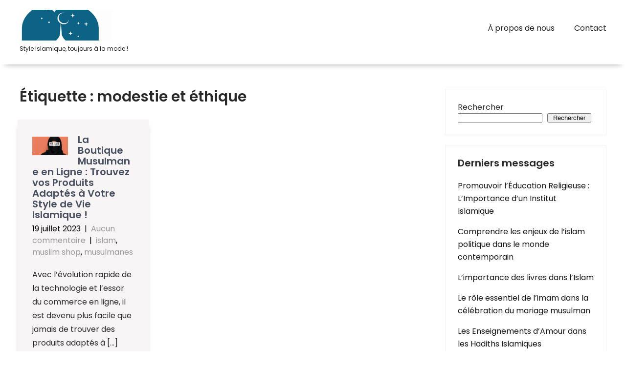

--- FILE ---
content_type: text/html; charset=UTF-8
request_url: https://topislam.org/tag/modestie-et-ethique/
body_size: 13927
content:
<!DOCTYPE html>
<html lang="fr-FR">
<head>
<meta charset="UTF-8">
<meta name="viewport" content="width=device-width, initial-scale=1">
<link rel="profile" href="http://gmpg.org/xfn/11">
<meta name='robots' content='index, follow, max-image-preview:large, max-snippet:-1, max-video-preview:-1' />

	<!-- This site is optimized with the Yoast SEO plugin v26.8 - https://yoast.com/product/yoast-seo-wordpress/ -->
	<title>Archives des modestie et éthique - topislam.org</title>
	<link rel="canonical" href="https://topislam.org/tag/modestie-et-ethique/" />
	<meta property="og:locale" content="fr_FR" />
	<meta property="og:type" content="article" />
	<meta property="og:title" content="Archives des modestie et éthique - topislam.org" />
	<meta property="og:url" content="https://topislam.org/tag/modestie-et-ethique/" />
	<meta property="og:site_name" content="topislam.org" />
	<meta name="twitter:card" content="summary_large_image" />
	<script type="application/ld+json" class="yoast-schema-graph">{"@context":"https://schema.org","@graph":[{"@type":"CollectionPage","@id":"https://topislam.org/tag/modestie-et-ethique/","url":"https://topislam.org/tag/modestie-et-ethique/","name":"Archives des modestie et éthique - topislam.org","isPartOf":{"@id":"https://topislam.org/#website"},"primaryImageOfPage":{"@id":"https://topislam.org/tag/modestie-et-ethique/#primaryimage"},"image":{"@id":"https://topislam.org/tag/modestie-et-ethique/#primaryimage"},"thumbnailUrl":"https://i0.wp.com/topislam.org/wp-content/uploads/2023/07/boutique-musulmane-en-ligne-66.jpg?fit=311%2C162&ssl=1","breadcrumb":{"@id":"https://topislam.org/tag/modestie-et-ethique/#breadcrumb"},"inLanguage":"fr-FR"},{"@type":"ImageObject","inLanguage":"fr-FR","@id":"https://topislam.org/tag/modestie-et-ethique/#primaryimage","url":"https://i0.wp.com/topislam.org/wp-content/uploads/2023/07/boutique-musulmane-en-ligne-66.jpg?fit=311%2C162&ssl=1","contentUrl":"https://i0.wp.com/topislam.org/wp-content/uploads/2023/07/boutique-musulmane-en-ligne-66.jpg?fit=311%2C162&ssl=1","width":311,"height":162,"caption":"boutique musulmane en ligne"},{"@type":"BreadcrumbList","@id":"https://topislam.org/tag/modestie-et-ethique/#breadcrumb","itemListElement":[{"@type":"ListItem","position":1,"name":"Accueil","item":"https://topislam.org/"},{"@type":"ListItem","position":2,"name":"modestie et éthique"}]},{"@type":"WebSite","@id":"https://topislam.org/#website","url":"https://topislam.org/","name":"topislam.org","description":"Style islamique, toujours à la mode !","publisher":{"@id":"https://topislam.org/#organization"},"potentialAction":[{"@type":"SearchAction","target":{"@type":"EntryPoint","urlTemplate":"https://topislam.org/?s={search_term_string}"},"query-input":{"@type":"PropertyValueSpecification","valueRequired":true,"valueName":"search_term_string"}}],"inLanguage":"fr-FR"},{"@type":"Organization","@id":"https://topislam.org/#organization","name":"topislam.org","url":"https://topislam.org/","logo":{"@type":"ImageObject","inLanguage":"fr-FR","@id":"https://topislam.org/#/schema/logo/image/","url":"https://i0.wp.com/topislam.org/wp-content/uploads/2023/01/topislamlogo.png?fit=212%2C63&ssl=1","contentUrl":"https://i0.wp.com/topislam.org/wp-content/uploads/2023/01/topislamlogo.png?fit=212%2C63&ssl=1","width":212,"height":63,"caption":"topislam.org"},"image":{"@id":"https://topislam.org/#/schema/logo/image/"}}]}</script>
	<!-- / Yoast SEO plugin. -->


<link rel='dns-prefetch' href='//stats.wp.com' />
<link rel='dns-prefetch' href='//fonts.googleapis.com' />
<link rel='preconnect' href='//i0.wp.com' />
<link rel='preconnect' href='//c0.wp.com' />
<link rel="alternate" type="application/rss+xml" title="topislam.org &raquo; Flux" href="https://topislam.org/feed/" />
<link rel="alternate" type="application/rss+xml" title="topislam.org &raquo; Flux des commentaires" href="https://topislam.org/comments/feed/" />
<link rel="alternate" type="application/rss+xml" title="topislam.org &raquo; Flux de l’étiquette modestie et éthique" href="https://topislam.org/tag/modestie-et-ethique/feed/" />
<style id='wp-img-auto-sizes-contain-inline-css' type='text/css'>
img:is([sizes=auto i],[sizes^="auto," i]){contain-intrinsic-size:3000px 1500px}
/*# sourceURL=wp-img-auto-sizes-contain-inline-css */
</style>
<style id='wp-emoji-styles-inline-css' type='text/css'>

	img.wp-smiley, img.emoji {
		display: inline !important;
		border: none !important;
		box-shadow: none !important;
		height: 1em !important;
		width: 1em !important;
		margin: 0 0.07em !important;
		vertical-align: -0.1em !important;
		background: none !important;
		padding: 0 !important;
	}
/*# sourceURL=wp-emoji-styles-inline-css */
</style>
<style id='wp-block-library-inline-css' type='text/css'>
:root{--wp-block-synced-color:#7a00df;--wp-block-synced-color--rgb:122,0,223;--wp-bound-block-color:var(--wp-block-synced-color);--wp-editor-canvas-background:#ddd;--wp-admin-theme-color:#007cba;--wp-admin-theme-color--rgb:0,124,186;--wp-admin-theme-color-darker-10:#006ba1;--wp-admin-theme-color-darker-10--rgb:0,107,160.5;--wp-admin-theme-color-darker-20:#005a87;--wp-admin-theme-color-darker-20--rgb:0,90,135;--wp-admin-border-width-focus:2px}@media (min-resolution:192dpi){:root{--wp-admin-border-width-focus:1.5px}}.wp-element-button{cursor:pointer}:root .has-very-light-gray-background-color{background-color:#eee}:root .has-very-dark-gray-background-color{background-color:#313131}:root .has-very-light-gray-color{color:#eee}:root .has-very-dark-gray-color{color:#313131}:root .has-vivid-green-cyan-to-vivid-cyan-blue-gradient-background{background:linear-gradient(135deg,#00d084,#0693e3)}:root .has-purple-crush-gradient-background{background:linear-gradient(135deg,#34e2e4,#4721fb 50%,#ab1dfe)}:root .has-hazy-dawn-gradient-background{background:linear-gradient(135deg,#faaca8,#dad0ec)}:root .has-subdued-olive-gradient-background{background:linear-gradient(135deg,#fafae1,#67a671)}:root .has-atomic-cream-gradient-background{background:linear-gradient(135deg,#fdd79a,#004a59)}:root .has-nightshade-gradient-background{background:linear-gradient(135deg,#330968,#31cdcf)}:root .has-midnight-gradient-background{background:linear-gradient(135deg,#020381,#2874fc)}:root{--wp--preset--font-size--normal:16px;--wp--preset--font-size--huge:42px}.has-regular-font-size{font-size:1em}.has-larger-font-size{font-size:2.625em}.has-normal-font-size{font-size:var(--wp--preset--font-size--normal)}.has-huge-font-size{font-size:var(--wp--preset--font-size--huge)}.has-text-align-center{text-align:center}.has-text-align-left{text-align:left}.has-text-align-right{text-align:right}.has-fit-text{white-space:nowrap!important}#end-resizable-editor-section{display:none}.aligncenter{clear:both}.items-justified-left{justify-content:flex-start}.items-justified-center{justify-content:center}.items-justified-right{justify-content:flex-end}.items-justified-space-between{justify-content:space-between}.screen-reader-text{border:0;clip-path:inset(50%);height:1px;margin:-1px;overflow:hidden;padding:0;position:absolute;width:1px;word-wrap:normal!important}.screen-reader-text:focus{background-color:#ddd;clip-path:none;color:#444;display:block;font-size:1em;height:auto;left:5px;line-height:normal;padding:15px 23px 14px;text-decoration:none;top:5px;width:auto;z-index:100000}html :where(.has-border-color){border-style:solid}html :where([style*=border-top-color]){border-top-style:solid}html :where([style*=border-right-color]){border-right-style:solid}html :where([style*=border-bottom-color]){border-bottom-style:solid}html :where([style*=border-left-color]){border-left-style:solid}html :where([style*=border-width]){border-style:solid}html :where([style*=border-top-width]){border-top-style:solid}html :where([style*=border-right-width]){border-right-style:solid}html :where([style*=border-bottom-width]){border-bottom-style:solid}html :where([style*=border-left-width]){border-left-style:solid}html :where(img[class*=wp-image-]){height:auto;max-width:100%}:where(figure){margin:0 0 1em}html :where(.is-position-sticky){--wp-admin--admin-bar--position-offset:var(--wp-admin--admin-bar--height,0px)}@media screen and (max-width:600px){html :where(.is-position-sticky){--wp-admin--admin-bar--position-offset:0px}}

/*# sourceURL=wp-block-library-inline-css */
</style><style id='wp-block-archives-inline-css' type='text/css'>
.wp-block-archives{box-sizing:border-box}.wp-block-archives-dropdown label{display:block}
/*# sourceURL=https://c0.wp.com/c/6.9/wp-includes/blocks/archives/style.min.css */
</style>
<style id='wp-block-categories-inline-css' type='text/css'>
.wp-block-categories{box-sizing:border-box}.wp-block-categories.alignleft{margin-right:2em}.wp-block-categories.alignright{margin-left:2em}.wp-block-categories.wp-block-categories-dropdown.aligncenter{text-align:center}.wp-block-categories .wp-block-categories__label{display:block;width:100%}
/*# sourceURL=https://c0.wp.com/c/6.9/wp-includes/blocks/categories/style.min.css */
</style>
<style id='wp-block-heading-inline-css' type='text/css'>
h1:where(.wp-block-heading).has-background,h2:where(.wp-block-heading).has-background,h3:where(.wp-block-heading).has-background,h4:where(.wp-block-heading).has-background,h5:where(.wp-block-heading).has-background,h6:where(.wp-block-heading).has-background{padding:1.25em 2.375em}h1.has-text-align-left[style*=writing-mode]:where([style*=vertical-lr]),h1.has-text-align-right[style*=writing-mode]:where([style*=vertical-rl]),h2.has-text-align-left[style*=writing-mode]:where([style*=vertical-lr]),h2.has-text-align-right[style*=writing-mode]:where([style*=vertical-rl]),h3.has-text-align-left[style*=writing-mode]:where([style*=vertical-lr]),h3.has-text-align-right[style*=writing-mode]:where([style*=vertical-rl]),h4.has-text-align-left[style*=writing-mode]:where([style*=vertical-lr]),h4.has-text-align-right[style*=writing-mode]:where([style*=vertical-rl]),h5.has-text-align-left[style*=writing-mode]:where([style*=vertical-lr]),h5.has-text-align-right[style*=writing-mode]:where([style*=vertical-rl]),h6.has-text-align-left[style*=writing-mode]:where([style*=vertical-lr]),h6.has-text-align-right[style*=writing-mode]:where([style*=vertical-rl]){rotate:180deg}
/*# sourceURL=https://c0.wp.com/c/6.9/wp-includes/blocks/heading/style.min.css */
</style>
<style id='wp-block-latest-comments-inline-css' type='text/css'>
ol.wp-block-latest-comments{box-sizing:border-box;margin-left:0}:where(.wp-block-latest-comments:not([style*=line-height] .wp-block-latest-comments__comment)){line-height:1.1}:where(.wp-block-latest-comments:not([style*=line-height] .wp-block-latest-comments__comment-excerpt p)){line-height:1.8}.has-dates :where(.wp-block-latest-comments:not([style*=line-height])),.has-excerpts :where(.wp-block-latest-comments:not([style*=line-height])){line-height:1.5}.wp-block-latest-comments .wp-block-latest-comments{padding-left:0}.wp-block-latest-comments__comment{list-style:none;margin-bottom:1em}.has-avatars .wp-block-latest-comments__comment{list-style:none;min-height:2.25em}.has-avatars .wp-block-latest-comments__comment .wp-block-latest-comments__comment-excerpt,.has-avatars .wp-block-latest-comments__comment .wp-block-latest-comments__comment-meta{margin-left:3.25em}.wp-block-latest-comments__comment-excerpt p{font-size:.875em;margin:.36em 0 1.4em}.wp-block-latest-comments__comment-date{display:block;font-size:.75em}.wp-block-latest-comments .avatar,.wp-block-latest-comments__comment-avatar{border-radius:1.5em;display:block;float:left;height:2.5em;margin-right:.75em;width:2.5em}.wp-block-latest-comments[class*=-font-size] a,.wp-block-latest-comments[style*=font-size] a{font-size:inherit}
/*# sourceURL=https://c0.wp.com/c/6.9/wp-includes/blocks/latest-comments/style.min.css */
</style>
<style id='wp-block-latest-posts-inline-css' type='text/css'>
.wp-block-latest-posts{box-sizing:border-box}.wp-block-latest-posts.alignleft{margin-right:2em}.wp-block-latest-posts.alignright{margin-left:2em}.wp-block-latest-posts.wp-block-latest-posts__list{list-style:none}.wp-block-latest-posts.wp-block-latest-posts__list li{clear:both;overflow-wrap:break-word}.wp-block-latest-posts.is-grid{display:flex;flex-wrap:wrap}.wp-block-latest-posts.is-grid li{margin:0 1.25em 1.25em 0;width:100%}@media (min-width:600px){.wp-block-latest-posts.columns-2 li{width:calc(50% - .625em)}.wp-block-latest-posts.columns-2 li:nth-child(2n){margin-right:0}.wp-block-latest-posts.columns-3 li{width:calc(33.33333% - .83333em)}.wp-block-latest-posts.columns-3 li:nth-child(3n){margin-right:0}.wp-block-latest-posts.columns-4 li{width:calc(25% - .9375em)}.wp-block-latest-posts.columns-4 li:nth-child(4n){margin-right:0}.wp-block-latest-posts.columns-5 li{width:calc(20% - 1em)}.wp-block-latest-posts.columns-5 li:nth-child(5n){margin-right:0}.wp-block-latest-posts.columns-6 li{width:calc(16.66667% - 1.04167em)}.wp-block-latest-posts.columns-6 li:nth-child(6n){margin-right:0}}:root :where(.wp-block-latest-posts.is-grid){padding:0}:root :where(.wp-block-latest-posts.wp-block-latest-posts__list){padding-left:0}.wp-block-latest-posts__post-author,.wp-block-latest-posts__post-date{display:block;font-size:.8125em}.wp-block-latest-posts__post-excerpt,.wp-block-latest-posts__post-full-content{margin-bottom:1em;margin-top:.5em}.wp-block-latest-posts__featured-image a{display:inline-block}.wp-block-latest-posts__featured-image img{height:auto;max-width:100%;width:auto}.wp-block-latest-posts__featured-image.alignleft{float:left;margin-right:1em}.wp-block-latest-posts__featured-image.alignright{float:right;margin-left:1em}.wp-block-latest-posts__featured-image.aligncenter{margin-bottom:1em;text-align:center}
/*# sourceURL=https://c0.wp.com/c/6.9/wp-includes/blocks/latest-posts/style.min.css */
</style>
<style id='wp-block-search-inline-css' type='text/css'>
.wp-block-search__button{margin-left:10px;word-break:normal}.wp-block-search__button.has-icon{line-height:0}.wp-block-search__button svg{height:1.25em;min-height:24px;min-width:24px;width:1.25em;fill:currentColor;vertical-align:text-bottom}:where(.wp-block-search__button){border:1px solid #ccc;padding:6px 10px}.wp-block-search__inside-wrapper{display:flex;flex:auto;flex-wrap:nowrap;max-width:100%}.wp-block-search__label{width:100%}.wp-block-search.wp-block-search__button-only .wp-block-search__button{box-sizing:border-box;display:flex;flex-shrink:0;justify-content:center;margin-left:0;max-width:100%}.wp-block-search.wp-block-search__button-only .wp-block-search__inside-wrapper{min-width:0!important;transition-property:width}.wp-block-search.wp-block-search__button-only .wp-block-search__input{flex-basis:100%;transition-duration:.3s}.wp-block-search.wp-block-search__button-only.wp-block-search__searchfield-hidden,.wp-block-search.wp-block-search__button-only.wp-block-search__searchfield-hidden .wp-block-search__inside-wrapper{overflow:hidden}.wp-block-search.wp-block-search__button-only.wp-block-search__searchfield-hidden .wp-block-search__input{border-left-width:0!important;border-right-width:0!important;flex-basis:0;flex-grow:0;margin:0;min-width:0!important;padding-left:0!important;padding-right:0!important;width:0!important}:where(.wp-block-search__input){appearance:none;border:1px solid #949494;flex-grow:1;font-family:inherit;font-size:inherit;font-style:inherit;font-weight:inherit;letter-spacing:inherit;line-height:inherit;margin-left:0;margin-right:0;min-width:3rem;padding:8px;text-decoration:unset!important;text-transform:inherit}:where(.wp-block-search__button-inside .wp-block-search__inside-wrapper){background-color:#fff;border:1px solid #949494;box-sizing:border-box;padding:4px}:where(.wp-block-search__button-inside .wp-block-search__inside-wrapper) .wp-block-search__input{border:none;border-radius:0;padding:0 4px}:where(.wp-block-search__button-inside .wp-block-search__inside-wrapper) .wp-block-search__input:focus{outline:none}:where(.wp-block-search__button-inside .wp-block-search__inside-wrapper) :where(.wp-block-search__button){padding:4px 8px}.wp-block-search.aligncenter .wp-block-search__inside-wrapper{margin:auto}.wp-block[data-align=right] .wp-block-search.wp-block-search__button-only .wp-block-search__inside-wrapper{float:right}
/*# sourceURL=https://c0.wp.com/c/6.9/wp-includes/blocks/search/style.min.css */
</style>
<style id='wp-block-group-inline-css' type='text/css'>
.wp-block-group{box-sizing:border-box}:where(.wp-block-group.wp-block-group-is-layout-constrained){position:relative}
/*# sourceURL=https://c0.wp.com/c/6.9/wp-includes/blocks/group/style.min.css */
</style>
<style id='global-styles-inline-css' type='text/css'>
:root{--wp--preset--aspect-ratio--square: 1;--wp--preset--aspect-ratio--4-3: 4/3;--wp--preset--aspect-ratio--3-4: 3/4;--wp--preset--aspect-ratio--3-2: 3/2;--wp--preset--aspect-ratio--2-3: 2/3;--wp--preset--aspect-ratio--16-9: 16/9;--wp--preset--aspect-ratio--9-16: 9/16;--wp--preset--color--black: #000000;--wp--preset--color--cyan-bluish-gray: #abb8c3;--wp--preset--color--white: #ffffff;--wp--preset--color--pale-pink: #f78da7;--wp--preset--color--vivid-red: #cf2e2e;--wp--preset--color--luminous-vivid-orange: #ff6900;--wp--preset--color--luminous-vivid-amber: #fcb900;--wp--preset--color--light-green-cyan: #7bdcb5;--wp--preset--color--vivid-green-cyan: #00d084;--wp--preset--color--pale-cyan-blue: #8ed1fc;--wp--preset--color--vivid-cyan-blue: #0693e3;--wp--preset--color--vivid-purple: #9b51e0;--wp--preset--gradient--vivid-cyan-blue-to-vivid-purple: linear-gradient(135deg,rgb(6,147,227) 0%,rgb(155,81,224) 100%);--wp--preset--gradient--light-green-cyan-to-vivid-green-cyan: linear-gradient(135deg,rgb(122,220,180) 0%,rgb(0,208,130) 100%);--wp--preset--gradient--luminous-vivid-amber-to-luminous-vivid-orange: linear-gradient(135deg,rgb(252,185,0) 0%,rgb(255,105,0) 100%);--wp--preset--gradient--luminous-vivid-orange-to-vivid-red: linear-gradient(135deg,rgb(255,105,0) 0%,rgb(207,46,46) 100%);--wp--preset--gradient--very-light-gray-to-cyan-bluish-gray: linear-gradient(135deg,rgb(238,238,238) 0%,rgb(169,184,195) 100%);--wp--preset--gradient--cool-to-warm-spectrum: linear-gradient(135deg,rgb(74,234,220) 0%,rgb(151,120,209) 20%,rgb(207,42,186) 40%,rgb(238,44,130) 60%,rgb(251,105,98) 80%,rgb(254,248,76) 100%);--wp--preset--gradient--blush-light-purple: linear-gradient(135deg,rgb(255,206,236) 0%,rgb(152,150,240) 100%);--wp--preset--gradient--blush-bordeaux: linear-gradient(135deg,rgb(254,205,165) 0%,rgb(254,45,45) 50%,rgb(107,0,62) 100%);--wp--preset--gradient--luminous-dusk: linear-gradient(135deg,rgb(255,203,112) 0%,rgb(199,81,192) 50%,rgb(65,88,208) 100%);--wp--preset--gradient--pale-ocean: linear-gradient(135deg,rgb(255,245,203) 0%,rgb(182,227,212) 50%,rgb(51,167,181) 100%);--wp--preset--gradient--electric-grass: linear-gradient(135deg,rgb(202,248,128) 0%,rgb(113,206,126) 100%);--wp--preset--gradient--midnight: linear-gradient(135deg,rgb(2,3,129) 0%,rgb(40,116,252) 100%);--wp--preset--font-size--small: 13px;--wp--preset--font-size--medium: 20px;--wp--preset--font-size--large: 36px;--wp--preset--font-size--x-large: 42px;--wp--preset--spacing--20: 0.44rem;--wp--preset--spacing--30: 0.67rem;--wp--preset--spacing--40: 1rem;--wp--preset--spacing--50: 1.5rem;--wp--preset--spacing--60: 2.25rem;--wp--preset--spacing--70: 3.38rem;--wp--preset--spacing--80: 5.06rem;--wp--preset--shadow--natural: 6px 6px 9px rgba(0, 0, 0, 0.2);--wp--preset--shadow--deep: 12px 12px 50px rgba(0, 0, 0, 0.4);--wp--preset--shadow--sharp: 6px 6px 0px rgba(0, 0, 0, 0.2);--wp--preset--shadow--outlined: 6px 6px 0px -3px rgb(255, 255, 255), 6px 6px rgb(0, 0, 0);--wp--preset--shadow--crisp: 6px 6px 0px rgb(0, 0, 0);}:where(.is-layout-flex){gap: 0.5em;}:where(.is-layout-grid){gap: 0.5em;}body .is-layout-flex{display: flex;}.is-layout-flex{flex-wrap: wrap;align-items: center;}.is-layout-flex > :is(*, div){margin: 0;}body .is-layout-grid{display: grid;}.is-layout-grid > :is(*, div){margin: 0;}:where(.wp-block-columns.is-layout-flex){gap: 2em;}:where(.wp-block-columns.is-layout-grid){gap: 2em;}:where(.wp-block-post-template.is-layout-flex){gap: 1.25em;}:where(.wp-block-post-template.is-layout-grid){gap: 1.25em;}.has-black-color{color: var(--wp--preset--color--black) !important;}.has-cyan-bluish-gray-color{color: var(--wp--preset--color--cyan-bluish-gray) !important;}.has-white-color{color: var(--wp--preset--color--white) !important;}.has-pale-pink-color{color: var(--wp--preset--color--pale-pink) !important;}.has-vivid-red-color{color: var(--wp--preset--color--vivid-red) !important;}.has-luminous-vivid-orange-color{color: var(--wp--preset--color--luminous-vivid-orange) !important;}.has-luminous-vivid-amber-color{color: var(--wp--preset--color--luminous-vivid-amber) !important;}.has-light-green-cyan-color{color: var(--wp--preset--color--light-green-cyan) !important;}.has-vivid-green-cyan-color{color: var(--wp--preset--color--vivid-green-cyan) !important;}.has-pale-cyan-blue-color{color: var(--wp--preset--color--pale-cyan-blue) !important;}.has-vivid-cyan-blue-color{color: var(--wp--preset--color--vivid-cyan-blue) !important;}.has-vivid-purple-color{color: var(--wp--preset--color--vivid-purple) !important;}.has-black-background-color{background-color: var(--wp--preset--color--black) !important;}.has-cyan-bluish-gray-background-color{background-color: var(--wp--preset--color--cyan-bluish-gray) !important;}.has-white-background-color{background-color: var(--wp--preset--color--white) !important;}.has-pale-pink-background-color{background-color: var(--wp--preset--color--pale-pink) !important;}.has-vivid-red-background-color{background-color: var(--wp--preset--color--vivid-red) !important;}.has-luminous-vivid-orange-background-color{background-color: var(--wp--preset--color--luminous-vivid-orange) !important;}.has-luminous-vivid-amber-background-color{background-color: var(--wp--preset--color--luminous-vivid-amber) !important;}.has-light-green-cyan-background-color{background-color: var(--wp--preset--color--light-green-cyan) !important;}.has-vivid-green-cyan-background-color{background-color: var(--wp--preset--color--vivid-green-cyan) !important;}.has-pale-cyan-blue-background-color{background-color: var(--wp--preset--color--pale-cyan-blue) !important;}.has-vivid-cyan-blue-background-color{background-color: var(--wp--preset--color--vivid-cyan-blue) !important;}.has-vivid-purple-background-color{background-color: var(--wp--preset--color--vivid-purple) !important;}.has-black-border-color{border-color: var(--wp--preset--color--black) !important;}.has-cyan-bluish-gray-border-color{border-color: var(--wp--preset--color--cyan-bluish-gray) !important;}.has-white-border-color{border-color: var(--wp--preset--color--white) !important;}.has-pale-pink-border-color{border-color: var(--wp--preset--color--pale-pink) !important;}.has-vivid-red-border-color{border-color: var(--wp--preset--color--vivid-red) !important;}.has-luminous-vivid-orange-border-color{border-color: var(--wp--preset--color--luminous-vivid-orange) !important;}.has-luminous-vivid-amber-border-color{border-color: var(--wp--preset--color--luminous-vivid-amber) !important;}.has-light-green-cyan-border-color{border-color: var(--wp--preset--color--light-green-cyan) !important;}.has-vivid-green-cyan-border-color{border-color: var(--wp--preset--color--vivid-green-cyan) !important;}.has-pale-cyan-blue-border-color{border-color: var(--wp--preset--color--pale-cyan-blue) !important;}.has-vivid-cyan-blue-border-color{border-color: var(--wp--preset--color--vivid-cyan-blue) !important;}.has-vivid-purple-border-color{border-color: var(--wp--preset--color--vivid-purple) !important;}.has-vivid-cyan-blue-to-vivid-purple-gradient-background{background: var(--wp--preset--gradient--vivid-cyan-blue-to-vivid-purple) !important;}.has-light-green-cyan-to-vivid-green-cyan-gradient-background{background: var(--wp--preset--gradient--light-green-cyan-to-vivid-green-cyan) !important;}.has-luminous-vivid-amber-to-luminous-vivid-orange-gradient-background{background: var(--wp--preset--gradient--luminous-vivid-amber-to-luminous-vivid-orange) !important;}.has-luminous-vivid-orange-to-vivid-red-gradient-background{background: var(--wp--preset--gradient--luminous-vivid-orange-to-vivid-red) !important;}.has-very-light-gray-to-cyan-bluish-gray-gradient-background{background: var(--wp--preset--gradient--very-light-gray-to-cyan-bluish-gray) !important;}.has-cool-to-warm-spectrum-gradient-background{background: var(--wp--preset--gradient--cool-to-warm-spectrum) !important;}.has-blush-light-purple-gradient-background{background: var(--wp--preset--gradient--blush-light-purple) !important;}.has-blush-bordeaux-gradient-background{background: var(--wp--preset--gradient--blush-bordeaux) !important;}.has-luminous-dusk-gradient-background{background: var(--wp--preset--gradient--luminous-dusk) !important;}.has-pale-ocean-gradient-background{background: var(--wp--preset--gradient--pale-ocean) !important;}.has-electric-grass-gradient-background{background: var(--wp--preset--gradient--electric-grass) !important;}.has-midnight-gradient-background{background: var(--wp--preset--gradient--midnight) !important;}.has-small-font-size{font-size: var(--wp--preset--font-size--small) !important;}.has-medium-font-size{font-size: var(--wp--preset--font-size--medium) !important;}.has-large-font-size{font-size: var(--wp--preset--font-size--large) !important;}.has-x-large-font-size{font-size: var(--wp--preset--font-size--x-large) !important;}
/*# sourceURL=global-styles-inline-css */
</style>

<style id='classic-theme-styles-inline-css' type='text/css'>
/*! This file is auto-generated */
.wp-block-button__link{color:#fff;background-color:#32373c;border-radius:9999px;box-shadow:none;text-decoration:none;padding:calc(.667em + 2px) calc(1.333em + 2px);font-size:1.125em}.wp-block-file__button{background:#32373c;color:#fff;text-decoration:none}
/*# sourceURL=/wp-includes/css/classic-themes.min.css */
</style>
<link rel='stylesheet' id='cptch_stylesheet-css' href='https://topislam.org/wp-content/plugins/captcha-bws/css/front_end_style.css?ver=5.2.7' type='text/css' media='all' />
<link rel='stylesheet' id='dashicons-css' href='https://c0.wp.com/c/6.9/wp-includes/css/dashicons.min.css' type='text/css' media='all' />
<link rel='stylesheet' id='cptch_desktop_style-css' href='https://topislam.org/wp-content/plugins/captcha-bws/css/desktop_style.css?ver=5.2.7' type='text/css' media='all' />
<link rel='stylesheet' id='skt-mosque-basic-style-css' href='https://topislam.org/wp-content/themes/skt-mosque/style.css?ver=6.9' type='text/css' media='all' />
<link rel='stylesheet' id='skt-mosque-main-style-css' href='https://topislam.org/wp-content/themes/skt-mosque/css/responsive.css?ver=6.9' type='text/css' media='all' />
<link rel='stylesheet' id='skt-mosque-font-css' href='//fonts.googleapis.com/css?family=Poppins%3A100%2C100i%2C200%2C200i%2C300%2C300i%2C400%2C400i%2C500%2C500i%2C600%2C600i%2C700%2C700i%2C800%2C800i%2C900%2C900i&#038;ver=6.9' type='text/css' media='all' />
<link rel='stylesheet' id='skt-mosque-editor-style-css' href='https://topislam.org/wp-content/themes/skt-mosque/editor-style.css?ver=6.9' type='text/css' media='all' />
<link rel='stylesheet' id='skt-mosque-base-style-css' href='https://topislam.org/wp-content/themes/skt-mosque/css/style_base.css?ver=6.9' type='text/css' media='all' />
<link rel='stylesheet' id='skt-mosque-custom-style-css' href='https://topislam.org/wp-content/themes/skt-mosque/css/skt-mosque-custom-style.css?ver=6.9' type='text/css' media='all' />
<style id='skt-mosque-custom-style-inline-css' type='text/css'>

					#sidebar ul li a:hover,
					.footerarea a:hover,
					.blog_lists h4 a:hover,
					.recent-post h6 a:hover,
					.recent-post a:hover,
					.design-by a,
					.postmeta a:hover,
					.tagcloud a,
					.blocksbox:hover h3,
					.rdmore a,
					.main-navigation ul li:hover a, .main-navigation ul li a:focus, .main-navigation ul li a:hover, .main-navigation ul li.current-menu-item a, .main-navigation ul li.current_page_item a
					{ 
						 color:  !important;
					}

					.pagination .nav-links span.current, .pagination .nav-links a:hover,
					#commentform input#submit:hover,
					.wpcf7 input[type='submit'],
					input.search-submit,
					.recent-post .morebtn:hover, 
					.read-more-btn,
					.woocommerce-product-search button[type='submit'],
					.head-info-area,
					.designs-thumb,
					.hometwo-block-button,
					.aboutmore,
					.service-thumb-box,
					.view-all-btn a:hover
					{ 
					   background-color:  !important;
					}

					.titleborder span:after{border-bottom-color:  !important;}
					.header{background-color: ;}
					#footer{background-color: ;}
					.copyright-wrapper{color:  !important;}
				
/*# sourceURL=skt-mosque-custom-style-inline-css */
</style>
<script type="text/javascript" src="https://c0.wp.com/c/6.9/wp-includes/js/jquery/jquery.min.js" id="jquery-core-js"></script>
<script type="text/javascript" src="https://c0.wp.com/c/6.9/wp-includes/js/jquery/jquery-migrate.min.js" id="jquery-migrate-js"></script>
<script type="text/javascript" src="https://topislam.org/wp-content/themes/skt-mosque/js/custom.js?ver=6.9" id="skt-mosque-customscripts-js"></script>
<link rel="https://api.w.org/" href="https://topislam.org/wp-json/" /><link rel="alternate" title="JSON" type="application/json" href="https://topislam.org/wp-json/wp/v2/tags/2309" /><link rel="EditURI" type="application/rsd+xml" title="RSD" href="https://topislam.org/xmlrpc.php?rsd" />
<meta name="generator" content="WordPress 6.9" />
	<style>img#wpstats{display:none}</style>
		<link rel="apple-touch-icon" sizes="180x180" href="/wp-content/uploads/fbrfg/apple-touch-icon.png">
<link rel="icon" type="image/png" sizes="32x32" href="/wp-content/uploads/fbrfg/favicon-32x32.png">
<link rel="icon" type="image/png" sizes="16x16" href="/wp-content/uploads/fbrfg/favicon-16x16.png">
<link rel="manifest" href="/wp-content/uploads/fbrfg/site.webmanifest">
<link rel="shortcut icon" href="/wp-content/uploads/fbrfg/favicon.ico">
<meta name="msapplication-TileColor" content="#da532c">
<meta name="msapplication-config" content="/wp-content/uploads/fbrfg/browserconfig.xml">
<meta name="theme-color" content="#ffffff">    
	<style type="text/css">
		
	</style>
	</head>
<body class="archive tag tag-modestie-et-ethique tag-2309 wp-custom-logo wp-theme-skt-mosque">
<a class="skip-link screen-reader-text" href="#content_navigator">
Passer au contenu</a>
<div class="header ">
  <div class="container">
    <div class="logo">
		<a href="https://topislam.org/" class="custom-logo-link" rel="home"><img width="212" height="63" src="https://i0.wp.com/topislam.org/wp-content/uploads/2023/01/topislamlogo.png?fit=212%2C63&amp;ssl=1" class="custom-logo" alt="topislam.org" decoding="async" /></a>        <div class="clear"></div>
		        <div id="logo-main">
        <a href="https://topislam.org/">
        <h2 class="site-title">topislam.org</h2>
                <p class="site-description">Style islamique, toujours à la mode !</p>                          
                </a>
        </div>
    </div> 
		      	
        <div id="navigation"><nav id="site-navigation" class="main-navigation">
				<button type="button" class="menu-toggle">
					<span></span>
					<span></span>
					<span></span>
				</button>
		<ul id="primary" class="primary-menu menu"><li id="menu-item-16" class="menu-item menu-item-type-post_type menu-item-object-page menu-item-16"><a href="https://topislam.org/about/">À propos de nous</a></li>
<li id="menu-item-175" class="menu-item menu-item-type-post_type menu-item-object-page menu-item-175"><a href="https://topislam.org/contact/">Contact</a></li>
</ul>			</nav></div>
        <div class="clear"></div>    
    </div> <!-- container --> 
    <div class="clear"></div>  
  </div>
      
  
  <div class="clear"></div> <div class="container">
	<div id="content_navigator">
     <div class="page_content">
        <section class="site-main">
			                <header class="page-header">
                   <h1 class="entry-title">Étiquette : <span>modestie et éthique</span></h1>                </header><!-- .page-header -->
				<div class="blog-post">
					<div class="blog_lists">
<article id="post-431" class="post-431 post type-post status-publish format-standard has-post-thumbnail hentry category-islam category-muslim-shop category-musulmanes tag-accessoires-islamiques tag-appareil-electronique tag-articles-pour-la-decoration-interieure tag-besoins-specifiques tag-besoins-specifiques-de-la-communaute-musulmane tag-boutique-musulmane-en-ligne tag-commodite tag-connexion-internet tag-croissance-economique-au-sein-de-la-communaute-musulman tag-entrepreneurs-musulmans tag-espace-virtuel tag-essor-du-commerce-en-ligne tag-large-eventail-doptions tag-livres-religieux tag-marques-et-designers-differents tag-modestie-et-ethique tag-principes-islamiques tag-produits-adaptes tag-style-de-vie-islamique tag-variete-de-choix tag-vetements-modestes">
        <div class="post-thumb"><a href="https://topislam.org/islam/boutique-musulmane-en-ligne/"><img width="311" height="162" src="https://topislam.org/wp-content/uploads/2023/07/boutique-musulmane-en-ligne-66.jpg" class="attachment-post-thumbnail size-post-thumbnail wp-post-image" alt="boutique musulmane en ligne" decoding="async" fetchpriority="high" /></a></div>
        <header class="entry-header">           
        <h4><a href="https://topislam.org/islam/boutique-musulmane-en-ligne/" rel="bookmark">La Boutique Musulmane en Ligne : Trouvez vos Produits Adaptés à Votre Style de Vie Islamique !</a></h4>
                    <div class="postmeta">
                <div class="post-date">19 juillet 2023</div><!-- post-date -->
                <div class="post-comment"> &nbsp;|&nbsp; <a href="https://topislam.org/islam/boutique-musulmane-en-ligne/#respond">Aucun commentaire</a></div>
                <div class="post-categories"> &nbsp;|&nbsp; <a href="https://topislam.org/category/islam/" rel="category tag">islam</a>, <a href="https://topislam.org/category/muslim-shop/" rel="category tag">muslim shop</a>, <a href="https://topislam.org/category/musulmanes/" rel="category tag">musulmanes</a></div>                  
            </div><!-- postmeta -->
            </header><!-- .entry-header -->
        <div class="entry-summary">
        <p>Avec l&rsquo;évolution rapide de la technologie et l&rsquo;essor du commerce en ligne, il est devenu plus facile que jamais de trouver des produits adaptés à [&hellip;]</p>
    </div><!-- .entry-summary -->
        <div class="clear"></div>
</article><!-- #post-## -->
</div>                </div>
                        </section>
       <div id="sidebar">    
    <aside id="block-2" class="widget widget_block widget_search"><form role="search" method="get" action="https://topislam.org/" class="wp-block-search__button-outside wp-block-search__text-button wp-block-search"    ><label class="wp-block-search__label" for="wp-block-search__input-1" >Rechercher</label><div class="wp-block-search__inside-wrapper" ><input class="wp-block-search__input" id="wp-block-search__input-1" placeholder="" value="" type="search" name="s" required /><button aria-label="Rechercher" class="wp-block-search__button wp-element-button" type="submit" >Rechercher</button></div></form></aside><aside id="block-3" class="widget widget_block">
<div class="wp-block-group"><div class="wp-block-group__inner-container is-layout-flow wp-block-group-is-layout-flow">
<h2 class="wp-block-heading">Derniers messages</h2>


<ul class="wp-block-latest-posts__list wp-block-latest-posts"><li><a class="wp-block-latest-posts__post-title" href="https://topislam.org/uncategorized/institut-islamique/">Promouvoir l&rsquo;Éducation Religieuse : L&rsquo;Importance d&rsquo;un Institut Islamique</a></li>
<li><a class="wp-block-latest-posts__post-title" href="https://topislam.org/uncategorized/islam-politique/">Comprendre les enjeux de l&rsquo;islam politique dans le monde contemporain</a></li>
<li><a class="wp-block-latest-posts__post-title" href="https://topislam.org/uncategorized/islam-book/">L&rsquo;importance des livres dans l&rsquo;Islam</a></li>
<li><a class="wp-block-latest-posts__post-title" href="https://topislam.org/uncategorized/imam-mariage/">Le rôle essentiel de l&rsquo;imam dans la célébration du mariage musulman</a></li>
<li><a class="wp-block-latest-posts__post-title" href="https://topislam.org/hadith/hadith-amour/">Les Enseignements d&rsquo;Amour dans les Hadiths Islamiques</a></li>
</ul></div></div>
</aside><aside id="block-4" class="widget widget_block">
<div class="wp-block-group"><div class="wp-block-group__inner-container is-layout-flow wp-block-group-is-layout-flow">
<h2 class="wp-block-heading">Derniers commentaires</h2>


<div class="no-comments wp-block-latest-comments">Aucun commentaire à afficher.</div></div></div>
</aside><aside id="block-5" class="widget widget_block">
<div class="wp-block-group"><div class="wp-block-group__inner-container is-layout-flow wp-block-group-is-layout-flow">
<h2 class="wp-block-heading">Archives</h2>


<ul class="wp-block-archives-list wp-block-archives">	<li><a href='https://topislam.org/2026/01/'>janvier 2026</a></li>
	<li><a href='https://topislam.org/2025/12/'>décembre 2025</a></li>
	<li><a href='https://topislam.org/2025/11/'>novembre 2025</a></li>
	<li><a href='https://topislam.org/2025/10/'>octobre 2025</a></li>
	<li><a href='https://topislam.org/2025/09/'>septembre 2025</a></li>
	<li><a href='https://topislam.org/2025/08/'>août 2025</a></li>
	<li><a href='https://topislam.org/2025/07/'>juillet 2025</a></li>
	<li><a href='https://topislam.org/2025/06/'>juin 2025</a></li>
	<li><a href='https://topislam.org/2025/05/'>mai 2025</a></li>
	<li><a href='https://topislam.org/2025/04/'>avril 2025</a></li>
	<li><a href='https://topislam.org/2025/03/'>mars 2025</a></li>
	<li><a href='https://topislam.org/2025/02/'>février 2025</a></li>
	<li><a href='https://topislam.org/2025/01/'>janvier 2025</a></li>
	<li><a href='https://topislam.org/2024/12/'>décembre 2024</a></li>
	<li><a href='https://topislam.org/2024/11/'>novembre 2024</a></li>
	<li><a href='https://topislam.org/2024/10/'>octobre 2024</a></li>
	<li><a href='https://topislam.org/2024/09/'>septembre 2024</a></li>
	<li><a href='https://topislam.org/2024/08/'>août 2024</a></li>
	<li><a href='https://topislam.org/2024/07/'>juillet 2024</a></li>
	<li><a href='https://topislam.org/2024/06/'>juin 2024</a></li>
	<li><a href='https://topislam.org/2024/05/'>mai 2024</a></li>
	<li><a href='https://topislam.org/2024/04/'>avril 2024</a></li>
	<li><a href='https://topislam.org/2024/03/'>mars 2024</a></li>
	<li><a href='https://topislam.org/2024/02/'>février 2024</a></li>
	<li><a href='https://topislam.org/2024/01/'>janvier 2024</a></li>
	<li><a href='https://topislam.org/2023/12/'>décembre 2023</a></li>
	<li><a href='https://topislam.org/2023/11/'>novembre 2023</a></li>
	<li><a href='https://topislam.org/2023/10/'>octobre 2023</a></li>
	<li><a href='https://topislam.org/2023/09/'>septembre 2023</a></li>
	<li><a href='https://topislam.org/2023/08/'>août 2023</a></li>
	<li><a href='https://topislam.org/2023/07/'>juillet 2023</a></li>
	<li><a href='https://topislam.org/2023/06/'>juin 2023</a></li>
	<li><a href='https://topislam.org/2023/05/'>mai 2023</a></li>
	<li><a href='https://topislam.org/2023/04/'>avril 2023</a></li>
	<li><a href='https://topislam.org/2023/03/'>mars 2023</a></li>
	<li><a href='https://topislam.org/2023/02/'>février 2023</a></li>
	<li><a href='https://topislam.org/2023/01/'>janvier 2023</a></li>
	<li><a href='https://topislam.org/2022/12/'>décembre 2022</a></li>
</ul></div></div>
</aside><aside id="block-6" class="widget widget_block">
<div class="wp-block-group"><div class="wp-block-group__inner-container is-layout-flow wp-block-group-is-layout-flow">
<h2 class="wp-block-heading">Catégories</h2>


<ul class="wp-block-categories-list wp-block-categories">	<li class="cat-item cat-item-1724"><a href="https://topislam.org/category/abaya/">abaya</a>
</li>
	<li class="cat-item cat-item-3957"><a href="https://topislam.org/category/abaya-dubai/">abaya dubai</a>
</li>
	<li class="cat-item cat-item-6156"><a href="https://topislam.org/category/abaya-papillon/">abaya papillon</a>
</li>
	<li class="cat-item cat-item-8466"><a href="https://topislam.org/category/abel/">abel</a>
</li>
	<li class="cat-item cat-item-8271"><a href="https://topislam.org/category/abraham/">abraham</a>
</li>
	<li class="cat-item cat-item-7436"><a href="https://topislam.org/category/abu-muslim/">abu muslim</a>
</li>
	<li class="cat-item cat-item-4795"><a href="https://topislam.org/category/accessoire/">accessoire</a>
</li>
	<li class="cat-item cat-item-6392"><a href="https://topislam.org/category/achat/">achat</a>
</li>
	<li class="cat-item cat-item-7866"><a href="https://topislam.org/category/adam-et-eve/">adam et eve</a>
</li>
	<li class="cat-item cat-item-8776"><a href="https://topislam.org/category/adidas/">adidas</a>
</li>
	<li class="cat-item cat-item-8849"><a href="https://topislam.org/category/aicha/">aicha</a>
</li>
	<li class="cat-item cat-item-8010"><a href="https://topislam.org/category/al-bayyinah/">al bayyinah</a>
</li>
	<li class="cat-item cat-item-4177"><a href="https://topislam.org/category/al-manassik/">al manassik</a>
</li>
	<li class="cat-item cat-item-7568"><a href="https://topislam.org/category/al-moultazimoun/">al moultazimoun</a>
</li>
	<li class="cat-item cat-item-6001"><a href="https://topislam.org/category/aliexpress/">aliexpress</a>
</li>
	<li class="cat-item cat-item-6011"><a href="https://topislam.org/category/amazon/">amazon</a>
</li>
	<li class="cat-item cat-item-9499"><a href="https://topislam.org/category/amour/">amour</a>
</li>
	<li class="cat-item cat-item-8546"><a href="https://topislam.org/category/anne/">anne</a>
</li>
	<li class="cat-item cat-item-437"><a href="https://topislam.org/category/arab/">arab</a>
</li>
	<li class="cat-item cat-item-154"><a href="https://topislam.org/category/arabe/">arabe</a>
</li>
	<li class="cat-item cat-item-331"><a href="https://topislam.org/category/arabes/">arabes</a>
</li>
	<li class="cat-item cat-item-6086"><a href="https://topislam.org/category/arte/">arte</a>
</li>
	<li class="cat-item cat-item-8804"><a href="https://topislam.org/category/averroes-lycee/">averroes lycee</a>
</li>
	<li class="cat-item cat-item-9044"><a href="https://topislam.org/category/baillement/">baillement</a>
</li>
	<li class="cat-item cat-item-5455"><a href="https://topislam.org/category/bain/">bain</a>
</li>
	<li class="cat-item cat-item-4210"><a href="https://topislam.org/category/beige/">beige</a>
</li>
	<li class="cat-item cat-item-9456"><a href="https://topislam.org/category/bible/">bible</a>
</li>
	<li class="cat-item cat-item-9265"><a href="https://topislam.org/category/bitmoji/">bitmoji</a>
</li>
	<li class="cat-item cat-item-3488"><a href="https://topislam.org/category/blanc/">blanc</a>
</li>
	<li class="cat-item cat-item-3800"><a href="https://topislam.org/category/blanche/">blanche</a>
</li>
	<li class="cat-item cat-item-7774"><a href="https://topislam.org/category/bleu/">bleu</a>
</li>
	<li class="cat-item cat-item-4799"><a href="https://topislam.org/category/boutique-mouslima/">boutique mouslima</a>
</li>
	<li class="cat-item cat-item-3894"><a href="https://topislam.org/category/boutique-turque/">boutique turque</a>
</li>
	<li class="cat-item cat-item-3905"><a href="https://topislam.org/category/caftan/">caftan</a>
</li>
	<li class="cat-item cat-item-6204"><a href="https://topislam.org/category/camel/">camel</a>
</li>
	<li class="cat-item cat-item-3576"><a href="https://topislam.org/category/capuche/">capuche</a>
</li>
	<li class="cat-item cat-item-3756"><a href="https://topislam.org/category/chic/">chic</a>
</li>
	<li class="cat-item cat-item-441"><a href="https://topislam.org/category/coran/">coran</a>
</li>
	<li class="cat-item cat-item-6419"><a href="https://topislam.org/category/coran-boutique/">coran boutique</a>
</li>
	<li class="cat-item cat-item-440"><a href="https://topislam.org/category/coran-en-ligne/">coran en ligne</a>
</li>
	<li class="cat-item cat-item-3548"><a href="https://topislam.org/category/coraniste/">coraniste</a>
</li>
	<li class="cat-item cat-item-6055"><a href="https://topislam.org/category/coton/">coton</a>
</li>
	<li class="cat-item cat-item-4685"><a href="https://topislam.org/category/couleur/">couleur</a>
</li>
	<li class="cat-item cat-item-9390"><a href="https://topislam.org/category/cousin/">cousin</a>
</li>
	<li class="cat-item cat-item-3628"><a href="https://topislam.org/category/dentelle/">dentelle</a>
</li>
	<li class="cat-item cat-item-3923"><a href="https://topislam.org/category/dieu/">dieu</a>
</li>
	<li class="cat-item cat-item-3597"><a href="https://topislam.org/category/djellaba/">djellaba</a>
</li>
	<li class="cat-item cat-item-2625"><a href="https://topislam.org/category/dolce-gabbana/">dolce gabbana</a>
</li>
	<li class="cat-item cat-item-2755"><a href="https://topislam.org/category/enfant/">enfant</a>
</li>
	<li class="cat-item cat-item-2943"><a href="https://topislam.org/category/ete/">été</a>
</li>
	<li class="cat-item cat-item-6116"><a href="https://topislam.org/category/evry/">evry</a>
</li>
	<li class="cat-item cat-item-213"><a href="https://topislam.org/category/femme/">femme</a>
</li>
	<li class="cat-item cat-item-9257"><a href="https://topislam.org/category/fille/">fille</a>
</li>
	<li class="cat-item cat-item-1107"><a href="https://topislam.org/category/fleur-islam/">fleur islam</a>
</li>
	<li class="cat-item cat-item-7191"><a href="https://topislam.org/category/fr/">fr</a>
</li>
	<li class="cat-item cat-item-6252"><a href="https://topislam.org/category/francais/">francais</a>
</li>
	<li class="cat-item cat-item-2681"><a href="https://topislam.org/category/frere-musulman/">frere musulman</a>
</li>
	<li class="cat-item cat-item-2680"><a href="https://topislam.org/category/freres-musulmans/">freres musulmans</a>
</li>
	<li class="cat-item cat-item-4072"><a href="https://topislam.org/category/grand/">grand</a>
</li>
	<li class="cat-item cat-item-1700"><a href="https://topislam.org/category/habillement/">habillement</a>
</li>
	<li class="cat-item cat-item-410"><a href="https://topislam.org/category/hadith/">hadith</a>
</li>
	<li class="cat-item cat-item-922"><a href="https://topislam.org/category/hadith-du-jour/">hadith du jour</a>
</li>
	<li class="cat-item cat-item-6248"><a href="https://topislam.org/category/hassan/">hassan</a>
</li>
	<li class="cat-item cat-item-353"><a href="https://topislam.org/category/hijab/">hijab</a>
</li>
	<li class="cat-item cat-item-351"><a href="https://topislam.org/category/hijab-chic/">hijab chic</a>
</li>
	<li class="cat-item cat-item-3043"><a href="https://topislam.org/category/hijab-mariage/">hijab mariage</a>
</li>
	<li class="cat-item cat-item-2345"><a href="https://topislam.org/category/hiver/">hiver</a>
</li>
	<li class="cat-item cat-item-3867"><a href="https://topislam.org/category/homme/">homme</a>
</li>
	<li class="cat-item cat-item-2070"><a href="https://topislam.org/category/inchallah/">inchallah</a>
</li>
	<li class="cat-item cat-item-6976"><a href="https://topislam.org/category/index-nikah/">index nikah</a>
</li>
	<li class="cat-item cat-item-6977"><a href="https://topislam.org/category/indexnikah/">indexnikah</a>
</li>
	<li class="cat-item cat-item-8885"><a href="https://topislam.org/category/interpretation-reve-islam/">interpretation reve islam</a>
</li>
	<li class="cat-item cat-item-48"><a href="https://topislam.org/category/islam/">islam</a>
</li>
	<li class="cat-item cat-item-7283"><a href="https://topislam.org/category/islam-sounnah/">islam sounnah</a>
</li>
	<li class="cat-item cat-item-5674"><a href="https://topislam.org/category/islamboutique/">islamboutique</a>
</li>
	<li class="cat-item cat-item-266"><a href="https://topislam.org/category/islamique/">islamique</a>
</li>
	<li class="cat-item cat-item-5551"><a href="https://topislam.org/category/islamiques/">islamiques</a>
</li>
	<li class="cat-item cat-item-106"><a href="https://topislam.org/category/islamisme/">islamisme</a>
</li>
	<li class="cat-item cat-item-7885"><a href="https://topislam.org/category/islammag/">islammag</a>
</li>
	<li class="cat-item cat-item-7897"><a href="https://topislam.org/category/islammedia/">islammedia</a>
</li>
	<li class="cat-item cat-item-2811"><a href="https://topislam.org/category/islamreligion/">islamreligion</a>
</li>
	<li class="cat-item cat-item-7293"><a href="https://topislam.org/category/islamsounnah/">islamsounnah</a>
</li>
	<li class="cat-item cat-item-8266"><a href="https://topislam.org/category/jacques/">jacques</a>
</li>
	<li class="cat-item cat-item-6589"><a href="https://topislam.org/category/jaune/">jaune</a>
</li>
	<li class="cat-item cat-item-7399"><a href="https://topislam.org/category/jersey/">jersey</a>
</li>
	<li class="cat-item cat-item-7717"><a href="https://topislam.org/category/jesus/">jesus</a>
</li>
	<li class="cat-item cat-item-3922"><a href="https://topislam.org/category/jesus-islam/">jésus islam</a>
</li>
	<li class="cat-item cat-item-3396"><a href="https://topislam.org/category/jilbab/">jilbab</a>
</li>
	<li class="cat-item cat-item-3397"><a href="https://topislam.org/category/jilbeb/">jilbeb</a>
</li>
	<li class="cat-item cat-item-921"><a href="https://topislam.org/category/jour/">jour</a>
</li>
	<li class="cat-item cat-item-6007"><a href="https://topislam.org/category/khimar/">khimar</a>
</li>
	<li class="cat-item cat-item-439"><a href="https://topislam.org/category/langue-arabe/">langue arabe</a>
</li>
	<li class="cat-item cat-item-3893"><a href="https://topislam.org/category/ligne/">ligne</a>
</li>
	<li class="cat-item cat-item-1143"><a href="https://topislam.org/category/lislam/">lislam</a>
</li>
	<li class="cat-item cat-item-486"><a href="https://topislam.org/category/livre/">livre</a>
</li>
	<li class="cat-item cat-item-1085"><a href="https://topislam.org/category/mahomet/">mahomet</a>
</li>
	<li class="cat-item cat-item-6184"><a href="https://topislam.org/category/manteau/">manteau</a>
</li>
	<li class="cat-item cat-item-700"><a href="https://topislam.org/category/mariage/">mariage</a>
</li>
	<li class="cat-item cat-item-726"><a href="https://topislam.org/category/mariage-civil/">mariage civil</a>
</li>
	<li class="cat-item cat-item-268"><a href="https://topislam.org/category/mariage-religieux/">mariage religieux</a>
</li>
	<li class="cat-item cat-item-270"><a href="https://topislam.org/category/mariee/">mariée</a>
</li>
	<li class="cat-item cat-item-2218"><a href="https://topislam.org/category/marier/">marier</a>
</li>
	<li class="cat-item cat-item-3022"><a href="https://topislam.org/category/marocaine/">marocaine</a>
</li>
	<li class="cat-item cat-item-2044"><a href="https://topislam.org/category/marque/">marque</a>
</li>
	<li class="cat-item cat-item-8837"><a href="https://topislam.org/category/marron/">marron</a>
</li>
	<li class="cat-item cat-item-267"><a href="https://topislam.org/category/mars/">mars</a>
</li>
	<li class="cat-item cat-item-6190"><a href="https://topislam.org/category/mastoura-shop/">mastoura shop</a>
</li>
	<li class="cat-item cat-item-7520"><a href="https://topislam.org/category/matin/">matin</a>
</li>
	<li class="cat-item cat-item-6930"><a href="https://topislam.org/category/mektoube/">mektoube</a>
</li>
	<li class="cat-item cat-item-5942"><a href="https://topislam.org/category/modanisa/">modanisa</a>
</li>
	<li class="cat-item cat-item-2392"><a href="https://topislam.org/category/mode-femme/">mode femme</a>
</li>
	<li class="cat-item cat-item-6318"><a href="https://topislam.org/category/mode-grande-taille/">mode grande taille</a>
</li>
	<li class="cat-item cat-item-9130"><a href="https://topislam.org/category/mode-moderne/">mode moderne</a>
</li>
	<li class="cat-item cat-item-8522"><a href="https://topislam.org/category/mohamed/">mohamed</a>
</li>
	<li class="cat-item cat-item-6983"><a href="https://topislam.org/category/moins/">moins</a>
</li>
	<li class="cat-item cat-item-9122"><a href="https://topislam.org/category/mois/">mois</a>
</li>
	<li class="cat-item cat-item-7782"><a href="https://topislam.org/category/moise/">moise</a>
</li>
	<li class="cat-item cat-item-7206"><a href="https://topislam.org/category/morts/">morts</a>
</li>
	<li class="cat-item cat-item-5690"><a href="https://topislam.org/category/moultazimoun/">moultazimoun</a>
</li>
	<li class="cat-item cat-item-7919"><a href="https://topislam.org/category/mousseline/">mousseline</a>
</li>
	<li class="cat-item cat-item-794"><a href="https://topislam.org/category/mp3/">mp3</a>
</li>
	<li class="cat-item cat-item-1084"><a href="https://topislam.org/category/muhammad/">muhammad</a>
</li>
	<li class="cat-item cat-item-468"><a href="https://topislam.org/category/musc/">musc</a>
</li>
	<li class="cat-item cat-item-81"><a href="https://topislam.org/category/muslim-shop/">muslim shop</a>
</li>
	<li class="cat-item cat-item-49"><a href="https://topislam.org/category/muslima/">muslima</a>
</li>
	<li class="cat-item cat-item-82"><a href="https://topislam.org/category/muslimshop/">muslimshop</a>
</li>
	<li class="cat-item cat-item-269"><a href="https://topislam.org/category/musulman/">musulman</a>
</li>
	<li class="cat-item cat-item-265"><a href="https://topislam.org/category/musulmane/">musulmane</a>
</li>
	<li class="cat-item cat-item-105"><a href="https://topislam.org/category/musulmanes/">musulmanes</a>
</li>
	<li class="cat-item cat-item-104"><a href="https://topislam.org/category/musulmans/">musulmans</a>
</li>
	<li class="cat-item cat-item-7807"><a href="https://topislam.org/category/mutazilisme/">mutazilisme</a>
</li>
	<li class="cat-item cat-item-6136"><a href="https://topislam.org/category/nabira/">nabira</a>
</li>
	<li class="cat-item cat-item-7819"><a href="https://topislam.org/category/napoleon/">napoleon</a>
</li>
	<li class="cat-item cat-item-5950"><a href="https://topislam.org/category/neyssa/">neyssa</a>
</li>
	<li class="cat-item cat-item-5949"><a href="https://topislam.org/category/neyssa-shop/">neyssa shop</a>
</li>
	<li class="cat-item cat-item-5774"><a href="https://topislam.org/category/neyssashop/">neyssashop</a>
</li>
	<li class="cat-item cat-item-7116"><a href="https://topislam.org/category/nike/">nike</a>
</li>
	<li class="cat-item cat-item-3373"><a href="https://topislam.org/category/noir/">noir</a>
</li>
	<li class="cat-item cat-item-7327"><a href="https://topislam.org/category/oumma/">oumma</a>
</li>
	<li class="cat-item cat-item-6048"><a href="https://topislam.org/category/pantalon/">pantalon</a>
</li>
	<li class="cat-item cat-item-8665"><a href="https://topislam.org/category/pdf/">pdf</a>
</li>
	<li class="cat-item cat-item-3042"><a href="https://topislam.org/category/perle/">perle</a>
</li>
	<li class="cat-item cat-item-9102"><a href="https://topislam.org/category/pinterest/">pinterest</a>
</li>
	<li class="cat-item cat-item-8439"><a href="https://topislam.org/category/plisse/">plissé</a>
</li>
	<li class="cat-item cat-item-347"><a href="https://topislam.org/category/pour-femme/">pour femme</a>
</li>
	<li class="cat-item cat-item-3044"><a href="https://topislam.org/category/pour-femmes/">pour femmes</a>
</li>
	<li class="cat-item cat-item-4612"><a href="https://topislam.org/category/produit-musulman/">produit musulman</a>
</li>
	<li class="cat-item cat-item-4611"><a href="https://topislam.org/category/qamis/">qamis</a>
</li>
	<li class="cat-item cat-item-1184"><a href="https://topislam.org/category/quizz/">quizz</a>
</li>
	<li class="cat-item cat-item-5019"><a href="https://topislam.org/category/renaissance-nice/">renaissance nice</a>
</li>
	<li class="cat-item cat-item-3242"><a href="https://topislam.org/category/rencontre/">rencontre</a>
</li>
	<li class="cat-item cat-item-2107"><a href="https://topislam.org/category/rencontres/">rencontres</a>
</li>
	<li class="cat-item cat-item-698"><a href="https://topislam.org/category/reve-islam/">reve islam</a>
</li>
	<li class="cat-item cat-item-526"><a href="https://topislam.org/category/robe/">robe</a>
</li>
	<li class="cat-item cat-item-3562"><a href="https://topislam.org/category/robe-cocktail/">robe cocktail</a>
</li>
	<li class="cat-item cat-item-5154"><a href="https://topislam.org/category/robe-de-soiree/">robe de soirée</a>
</li>
	<li class="cat-item cat-item-5483"><a href="https://topislam.org/category/robe-femme/">robe femme</a>
</li>
	<li class="cat-item cat-item-5151"><a href="https://topislam.org/category/robe-grande-taille/">robe grande taille</a>
</li>
	<li class="cat-item cat-item-1760"><a href="https://topislam.org/category/robe-longue/">robe longue</a>
</li>
	<li class="cat-item cat-item-5152"><a href="https://topislam.org/category/robe-soiree/">robe soiree</a>
</li>
	<li class="cat-item cat-item-5153"><a href="https://topislam.org/category/robe-soiree-2/">robe soirée</a>
</li>
	<li class="cat-item cat-item-4624"><a href="https://topislam.org/category/robes/">robes</a>
</li>
	<li class="cat-item cat-item-2910"><a href="https://topislam.org/category/rose/">rose</a>
</li>
	<li class="cat-item cat-item-2955"><a href="https://topislam.org/category/rouge/">rouge</a>
</li>
	<li class="cat-item cat-item-8740"><a href="https://topislam.org/category/salat-janaza/">salat janaza</a>
</li>
	<li class="cat-item cat-item-1232"><a href="https://topislam.org/category/science-legiferee/">science légiférée</a>
</li>
	<li class="cat-item cat-item-9162"><a href="https://topislam.org/category/secours-islamique/">secours islamique</a>
</li>
	<li class="cat-item cat-item-6015"><a href="https://topislam.org/category/shein/">shein</a>
</li>
	<li class="cat-item cat-item-699"><a href="https://topislam.org/category/signification-des-reves/">signification des reves</a>
</li>
	<li class="cat-item cat-item-438"><a href="https://topislam.org/category/sit/">sit</a>
</li>
	<li class="cat-item cat-item-2106"><a href="https://topislam.org/category/site-de-rencontre-musulman/">site de rencontre musulman</a>
</li>
	<li class="cat-item cat-item-6860"><a href="https://topislam.org/category/sites-en-ligne/">sites en ligne</a>
</li>
	<li class="cat-item cat-item-2491"><a href="https://topislam.org/category/soeur/">soeur</a>
</li>
	<li class="cat-item cat-item-2973"><a href="https://topislam.org/category/soie/">soie</a>
</li>
	<li class="cat-item cat-item-5218"><a href="https://topislam.org/category/sport/">sport</a>
</li>
	<li class="cat-item cat-item-7335"><a href="https://topislam.org/category/sunna/">sunna</a>
</li>
	<li class="cat-item cat-item-7710"><a href="https://topislam.org/category/sunnah/">sunnah</a>
</li>
	<li class="cat-item cat-item-3522"><a href="https://topislam.org/category/taille/">taille</a>
</li>
	<li class="cat-item cat-item-350"><a href="https://topislam.org/category/tenue/">tenue</a>
</li>
	<li class="cat-item cat-item-348"><a href="https://topislam.org/category/tenues/">tenues</a>
</li>
	<li class="cat-item cat-item-6521"><a href="https://topislam.org/category/tissus/">tissus</a>
</li>
	<li class="cat-item cat-item-5830"><a href="https://topislam.org/category/tunique/">tunique</a>
</li>
	<li class="cat-item cat-item-2393"><a href="https://topislam.org/category/turc/">turc</a>
</li>
	<li class="cat-item cat-item-2394"><a href="https://topislam.org/category/turque/">turque</a>
</li>
	<li class="cat-item cat-item-3010"><a href="https://topislam.org/category/turquoise/">turquoise</a>
</li>
	<li class="cat-item cat-item-8234"><a href="https://topislam.org/category/umm/">umm</a>
</li>
	<li class="cat-item cat-item-1"><a href="https://topislam.org/category/uncategorized/">Uncategorized</a>
</li>
	<li class="cat-item cat-item-3290"><a href="https://topislam.org/category/vente/">vente</a>
</li>
	<li class="cat-item cat-item-5623"><a href="https://topislam.org/category/vert/">vert</a>
</li>
	<li class="cat-item cat-item-349"><a href="https://topislam.org/category/vetement/">vetement</a>
</li>
	<li class="cat-item cat-item-1894"><a href="https://topislam.org/category/vetement-2/">vétement</a>
</li>
	<li class="cat-item cat-item-1996"><a href="https://topislam.org/category/vetement-4/">vêtement</a>
</li>
	<li class="cat-item cat-item-1649"><a href="https://topislam.org/category/vetement-femme/">vetement femme</a>
</li>
	<li class="cat-item cat-item-6366"><a href="https://topislam.org/category/vetement-grande-taille/">vêtement grande taille</a>
</li>
	<li class="cat-item cat-item-3866"><a href="https://topislam.org/category/vetement-homme/">vetement homme</a>
</li>
	<li class="cat-item cat-item-5219"><a href="https://topislam.org/category/vetement-sport/">vetement sport</a>
</li>
	<li class="cat-item cat-item-214"><a href="https://topislam.org/category/vetements/">vêtements</a>
</li>
	<li class="cat-item cat-item-5729"><a href="https://topislam.org/category/violet/">violet</a>
</li>
	<li class="cat-item cat-item-352"><a href="https://topislam.org/category/voile/">voile</a>
</li>
	<li class="cat-item cat-item-6606"><a href="https://topislam.org/category/wish/">wish</a>
</li>
</ul></div></div>
</aside>	
</div><!-- sidebar -->       
        <div class="clear"></div>
    </div><!-- site-aligner -->
    </div>
</div><!-- container -->
<div id="footer">
<div class="copyright-area">
         
<div class="copyright-wrapper">
<div class="container">
     <div class="copyright-txt">
     				© Copyright topislam.org                </div>
     <div class="clear"></div>
</div>           
</div>
</div><!--end #copyright-area-->
</div>
<script type="speculationrules">
{"prefetch":[{"source":"document","where":{"and":[{"href_matches":"/*"},{"not":{"href_matches":["/wp-*.php","/wp-admin/*","/wp-content/uploads/*","/wp-content/*","/wp-content/plugins/*","/wp-content/themes/skt-mosque/*","/*\\?(.+)"]}},{"not":{"selector_matches":"a[rel~=\"nofollow\"]"}},{"not":{"selector_matches":".no-prefetch, .no-prefetch a"}}]},"eagerness":"conservative"}]}
</script>
	<script>
	/(trident|msie)/i.test(navigator.userAgent)&&document.getElementById&&window.addEventListener&&window.addEventListener("hashchange",function(){var t,e=location.hash.substring(1);/^[A-z0-9_-]+$/.test(e)&&(t=document.getElementById(e))&&(/^(?:a|select|input|button|textarea)$/i.test(t.tagName)||(t.tabIndex=-1),t.focus())},!1);
	</script>
	<script type="text/javascript" id="skt-mosque-navigation-js-extra">
/* <![CDATA[ */
var sktmosqueScreenReaderText = {"expandMain":"Ouvrir le menu principal","collapseMain":"Fermer le menu principal","expandChild":"D\u00e9velopper le sous-menu","collapseChild":"R\u00e9duire le sous-menu"};
//# sourceURL=skt-mosque-navigation-js-extra
/* ]]> */
</script>
<script type="text/javascript" src="https://topislam.org/wp-content/themes/skt-mosque/js/navigation.js?ver=01062020" id="skt-mosque-navigation-js"></script>
<script type="text/javascript" id="jetpack-stats-js-before">
/* <![CDATA[ */
_stq = window._stq || [];
_stq.push([ "view", {"v":"ext","blog":"220630291","post":"0","tz":"0","srv":"topislam.org","arch_tag":"modestie-et-ethique","arch_results":"1","j":"1:15.4"} ]);
_stq.push([ "clickTrackerInit", "220630291", "0" ]);
//# sourceURL=jetpack-stats-js-before
/* ]]> */
</script>
<script type="text/javascript" src="https://stats.wp.com/e-202604.js" id="jetpack-stats-js" defer="defer" data-wp-strategy="defer"></script>
<script id="wp-emoji-settings" type="application/json">
{"baseUrl":"https://s.w.org/images/core/emoji/17.0.2/72x72/","ext":".png","svgUrl":"https://s.w.org/images/core/emoji/17.0.2/svg/","svgExt":".svg","source":{"concatemoji":"https://topislam.org/wp-includes/js/wp-emoji-release.min.js?ver=6.9"}}
</script>
<script type="module">
/* <![CDATA[ */
/*! This file is auto-generated */
const a=JSON.parse(document.getElementById("wp-emoji-settings").textContent),o=(window._wpemojiSettings=a,"wpEmojiSettingsSupports"),s=["flag","emoji"];function i(e){try{var t={supportTests:e,timestamp:(new Date).valueOf()};sessionStorage.setItem(o,JSON.stringify(t))}catch(e){}}function c(e,t,n){e.clearRect(0,0,e.canvas.width,e.canvas.height),e.fillText(t,0,0);t=new Uint32Array(e.getImageData(0,0,e.canvas.width,e.canvas.height).data);e.clearRect(0,0,e.canvas.width,e.canvas.height),e.fillText(n,0,0);const a=new Uint32Array(e.getImageData(0,0,e.canvas.width,e.canvas.height).data);return t.every((e,t)=>e===a[t])}function p(e,t){e.clearRect(0,0,e.canvas.width,e.canvas.height),e.fillText(t,0,0);var n=e.getImageData(16,16,1,1);for(let e=0;e<n.data.length;e++)if(0!==n.data[e])return!1;return!0}function u(e,t,n,a){switch(t){case"flag":return n(e,"\ud83c\udff3\ufe0f\u200d\u26a7\ufe0f","\ud83c\udff3\ufe0f\u200b\u26a7\ufe0f")?!1:!n(e,"\ud83c\udde8\ud83c\uddf6","\ud83c\udde8\u200b\ud83c\uddf6")&&!n(e,"\ud83c\udff4\udb40\udc67\udb40\udc62\udb40\udc65\udb40\udc6e\udb40\udc67\udb40\udc7f","\ud83c\udff4\u200b\udb40\udc67\u200b\udb40\udc62\u200b\udb40\udc65\u200b\udb40\udc6e\u200b\udb40\udc67\u200b\udb40\udc7f");case"emoji":return!a(e,"\ud83e\u1fac8")}return!1}function f(e,t,n,a){let r;const o=(r="undefined"!=typeof WorkerGlobalScope&&self instanceof WorkerGlobalScope?new OffscreenCanvas(300,150):document.createElement("canvas")).getContext("2d",{willReadFrequently:!0}),s=(o.textBaseline="top",o.font="600 32px Arial",{});return e.forEach(e=>{s[e]=t(o,e,n,a)}),s}function r(e){var t=document.createElement("script");t.src=e,t.defer=!0,document.head.appendChild(t)}a.supports={everything:!0,everythingExceptFlag:!0},new Promise(t=>{let n=function(){try{var e=JSON.parse(sessionStorage.getItem(o));if("object"==typeof e&&"number"==typeof e.timestamp&&(new Date).valueOf()<e.timestamp+604800&&"object"==typeof e.supportTests)return e.supportTests}catch(e){}return null}();if(!n){if("undefined"!=typeof Worker&&"undefined"!=typeof OffscreenCanvas&&"undefined"!=typeof URL&&URL.createObjectURL&&"undefined"!=typeof Blob)try{var e="postMessage("+f.toString()+"("+[JSON.stringify(s),u.toString(),c.toString(),p.toString()].join(",")+"));",a=new Blob([e],{type:"text/javascript"});const r=new Worker(URL.createObjectURL(a),{name:"wpTestEmojiSupports"});return void(r.onmessage=e=>{i(n=e.data),r.terminate(),t(n)})}catch(e){}i(n=f(s,u,c,p))}t(n)}).then(e=>{for(const n in e)a.supports[n]=e[n],a.supports.everything=a.supports.everything&&a.supports[n],"flag"!==n&&(a.supports.everythingExceptFlag=a.supports.everythingExceptFlag&&a.supports[n]);var t;a.supports.everythingExceptFlag=a.supports.everythingExceptFlag&&!a.supports.flag,a.supports.everything||((t=a.source||{}).concatemoji?r(t.concatemoji):t.wpemoji&&t.twemoji&&(r(t.twemoji),r(t.wpemoji)))});
//# sourceURL=https://topislam.org/wp-includes/js/wp-emoji-loader.min.js
/* ]]> */
</script>
</body>
</html>
<!--
Performance optimized by W3 Total Cache. Learn more: https://www.boldgrid.com/w3-total-cache/?utm_source=w3tc&utm_medium=footer_comment&utm_campaign=free_plugin

Mise en cache objet de 0/0 objets utilisant Memcached
Mise en cache de page à l’aide de Memcached 

Served from: topislam.org @ 2026-01-21 09:56:01 by W3 Total Cache
-->